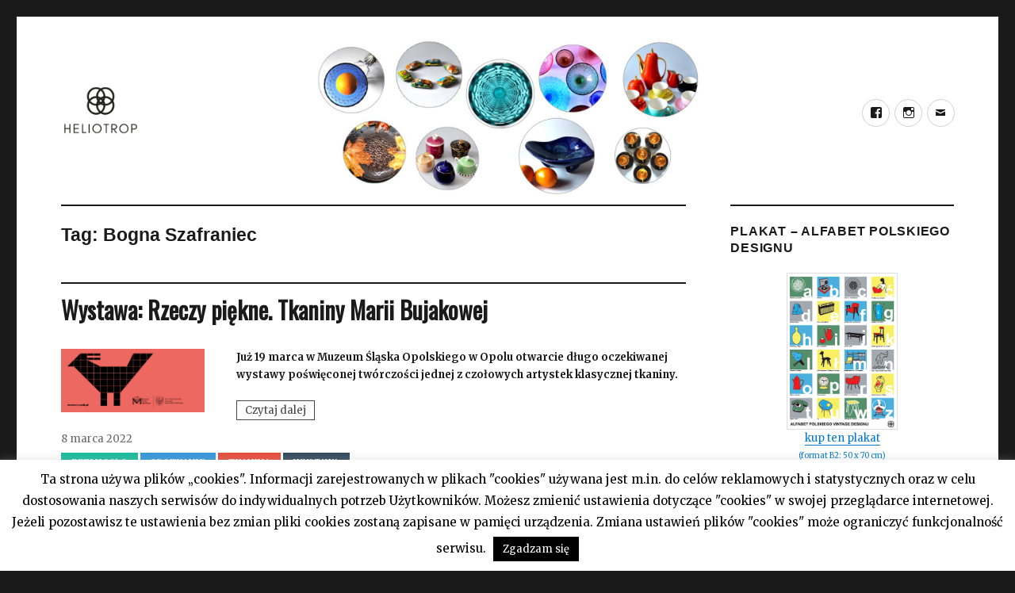

--- FILE ---
content_type: text/html; charset=UTF-8
request_url: https://heliotropvintage.pl/tag/bogna-szafraniec/
body_size: 10377
content:

<!DOCTYPE html>
<html lang="pl-PL"
 xmlns:fb="http://ogp.me/ns/fb#" class="no-js">
<head>
	<meta name="description" content="Heliotrop Vintage - Blog o designie &#8211; wystawach, szkle, ceramice, meblach." />
	<meta charset="UTF-8">
	<meta name="viewport" content="width=device-width, initial-scale=1">
	<link rel="profile" href="http://gmpg.org/xfn/11">
		<script>(function(html){html.className = html.className.replace(/\bno-js\b/,'js')})(document.documentElement);</script>
<title>Bogna Szafraniec &#8211; Heliotrop Vintage</title>
<meta name='robots' content='max-image-preview:large' />
<link rel='dns-prefetch' href='//platform-api.sharethis.com' />
<link rel='dns-prefetch' href='//fonts.googleapis.com' />
<link rel='dns-prefetch' href='//s.w.org' />
<link rel="alternate" type="application/rss+xml" title="Heliotrop Vintage &raquo; Kanał z wpisami" href="https://heliotropvintage.pl/feed/" />
<link rel="alternate" type="application/rss+xml" title="Heliotrop Vintage &raquo; Kanał z wpisami otagowanymi jako Bogna Szafraniec" href="https://heliotropvintage.pl/tag/bogna-szafraniec/feed/" />
		<script type="text/javascript">
			window._wpemojiSettings = {"baseUrl":"https:\/\/s.w.org\/images\/core\/emoji\/13.1.0\/72x72\/","ext":".png","svgUrl":"https:\/\/s.w.org\/images\/core\/emoji\/13.1.0\/svg\/","svgExt":".svg","source":{"concatemoji":"https:\/\/heliotropvintage.pl\/wp-includes\/js\/wp-emoji-release.min.js?ver=5.8.12"}};
			!function(e,a,t){var n,r,o,i=a.createElement("canvas"),p=i.getContext&&i.getContext("2d");function s(e,t){var a=String.fromCharCode;p.clearRect(0,0,i.width,i.height),p.fillText(a.apply(this,e),0,0);e=i.toDataURL();return p.clearRect(0,0,i.width,i.height),p.fillText(a.apply(this,t),0,0),e===i.toDataURL()}function c(e){var t=a.createElement("script");t.src=e,t.defer=t.type="text/javascript",a.getElementsByTagName("head")[0].appendChild(t)}for(o=Array("flag","emoji"),t.supports={everything:!0,everythingExceptFlag:!0},r=0;r<o.length;r++)t.supports[o[r]]=function(e){if(!p||!p.fillText)return!1;switch(p.textBaseline="top",p.font="600 32px Arial",e){case"flag":return s([127987,65039,8205,9895,65039],[127987,65039,8203,9895,65039])?!1:!s([55356,56826,55356,56819],[55356,56826,8203,55356,56819])&&!s([55356,57332,56128,56423,56128,56418,56128,56421,56128,56430,56128,56423,56128,56447],[55356,57332,8203,56128,56423,8203,56128,56418,8203,56128,56421,8203,56128,56430,8203,56128,56423,8203,56128,56447]);case"emoji":return!s([10084,65039,8205,55357,56613],[10084,65039,8203,55357,56613])}return!1}(o[r]),t.supports.everything=t.supports.everything&&t.supports[o[r]],"flag"!==o[r]&&(t.supports.everythingExceptFlag=t.supports.everythingExceptFlag&&t.supports[o[r]]);t.supports.everythingExceptFlag=t.supports.everythingExceptFlag&&!t.supports.flag,t.DOMReady=!1,t.readyCallback=function(){t.DOMReady=!0},t.supports.everything||(n=function(){t.readyCallback()},a.addEventListener?(a.addEventListener("DOMContentLoaded",n,!1),e.addEventListener("load",n,!1)):(e.attachEvent("onload",n),a.attachEvent("onreadystatechange",function(){"complete"===a.readyState&&t.readyCallback()})),(n=t.source||{}).concatemoji?c(n.concatemoji):n.wpemoji&&n.twemoji&&(c(n.twemoji),c(n.wpemoji)))}(window,document,window._wpemojiSettings);
		</script>
		<style type="text/css">
img.wp-smiley,
img.emoji {
	display: inline !important;
	border: none !important;
	box-shadow: none !important;
	height: 1em !important;
	width: 1em !important;
	margin: 0 .07em !important;
	vertical-align: -0.1em !important;
	background: none !important;
	padding: 0 !important;
}
</style>
	<link rel='stylesheet' id='wp-block-library-css'  href='https://heliotropvintage.pl/wp-includes/css/dist/block-library/style.min.css?ver=5.8.12' type='text/css' media='all' />
<link rel='stylesheet' id='cookie-law-info-css'  href='https://heliotropvintage.pl/wp-content/plugins/cookie-law-info/public/css/cookie-law-info-public.css?ver=2.0.6' type='text/css' media='all' />
<link rel='stylesheet' id='cookie-law-info-gdpr-css'  href='https://heliotropvintage.pl/wp-content/plugins/cookie-law-info/public/css/cookie-law-info-gdpr.css?ver=2.0.6' type='text/css' media='all' />
<link rel='stylesheet' id='event-post-css'  href='https://heliotropvintage.pl/wp-content/plugins/event-post/css/event-post.css?ver=1640685620' type='text/css' media='all' />
<link rel='stylesheet' id='openlayers-css'  href='https://heliotropvintage.pl/wp-content/plugins/event-post/css/ol.css?ver=1640685620' type='text/css' media='all' />
<link rel='stylesheet' id='dashicons-css'  href='https://heliotropvintage.pl/wp-includes/css/dashicons.min.css?ver=5.8.12' type='text/css' media='all' />
<link rel='stylesheet' id='wpos-slick-style-css'  href='https://heliotropvintage.pl/wp-content/plugins/wp-responsive-recent-post-slider/assets/css/slick.css?ver=1.4.4' type='text/css' media='all' />
<link rel='stylesheet' id='wppsac-public-style-css'  href='https://heliotropvintage.pl/wp-content/plugins/wp-responsive-recent-post-slider/assets/css/recent-post-style.css?ver=1.4.4' type='text/css' media='all' />
<link rel='stylesheet' id='twentysixteen-fonts-css'  href='https://fonts.googleapis.com/css?family=Merriweather%3A400%2C700%2C900%2C400italic%2C700italic%2C900italic%7CInconsolata%3A400&#038;subset=latin%2Clatin-ext' type='text/css' media='all' />
<link rel='stylesheet' id='genericons-css'  href='https://heliotropvintage.pl/wp-content/themes/twentysixteen/genericons/genericons.css?ver=3.4.1' type='text/css' media='all' />
<link rel='stylesheet' id='twentysixteen-style-css'  href='https://heliotropvintage.pl/wp-content/themes/twentysixteen/style.css?ver=5.8.12' type='text/css' media='all' />
<!--[if lt IE 10]>
<link rel='stylesheet' id='twentysixteen-ie-css'  href='https://heliotropvintage.pl/wp-content/themes/twentysixteen/css/ie.css?ver=20160816' type='text/css' media='all' />
<![endif]-->
<!--[if lt IE 9]>
<link rel='stylesheet' id='twentysixteen-ie8-css'  href='https://heliotropvintage.pl/wp-content/themes/twentysixteen/css/ie8.css?ver=20160816' type='text/css' media='all' />
<![endif]-->
<!--[if lt IE 8]>
<link rel='stylesheet' id='twentysixteen-ie7-css'  href='https://heliotropvintage.pl/wp-content/themes/twentysixteen/css/ie7.css?ver=20160816' type='text/css' media='all' />
<![endif]-->
<link rel='stylesheet' id='nextgen_widgets_style-css'  href='https://heliotropvintage.pl/wp-content/plugins/nextgen-gallery/products/photocrati_nextgen/modules/widget/static/widgets.css?ver=3.18' type='text/css' media='all' />
<link rel='stylesheet' id='nextgen_basic_thumbnails_style-css'  href='https://heliotropvintage.pl/wp-content/plugins/nextgen-gallery/products/photocrati_nextgen/modules/nextgen_basic_gallery/static/thumbnails/nextgen_basic_thumbnails.css?ver=3.18' type='text/css' media='all' />
<link rel='stylesheet' id='nextgen_basic_slideshow_style-css'  href='https://heliotropvintage.pl/wp-content/plugins/nextgen-gallery/products/photocrati_nextgen/modules/nextgen_basic_gallery/static/slideshow/ngg_basic_slideshow.css?ver=3.18' type='text/css' media='all' />
<script type='text/javascript' src='https://heliotropvintage.pl/wp-includes/js/jquery/jquery.min.js?ver=3.6.0' id='jquery-core-js'></script>
<script type='text/javascript' src='https://heliotropvintage.pl/wp-includes/js/jquery/jquery-migrate.min.js?ver=3.3.2' id='jquery-migrate-js'></script>
<script type='text/javascript' id='cookie-law-info-js-extra'>
/* <![CDATA[ */
var Cli_Data = {"nn_cookie_ids":[],"cookielist":[],"non_necessary_cookies":[],"ccpaEnabled":"","ccpaRegionBased":"","ccpaBarEnabled":"","strictlyEnabled":["necessary","obligatoire"],"ccpaType":"gdpr","js_blocking":"","custom_integration":"","triggerDomRefresh":"","secure_cookies":""};
var cli_cookiebar_settings = {"animate_speed_hide":"500","animate_speed_show":"500","background":"#fff","border":"#444","border_on":"","button_1_button_colour":"#000","button_1_button_hover":"#000000","button_1_link_colour":"#fff","button_1_as_button":"1","button_1_new_win":"","button_2_button_colour":"#333","button_2_button_hover":"#292929","button_2_link_colour":"#444","button_2_as_button":"","button_2_hidebar":"","button_3_button_colour":"#000","button_3_button_hover":"#000000","button_3_link_colour":"#fff","button_3_as_button":"1","button_3_new_win":"","button_4_button_colour":"#000","button_4_button_hover":"#000000","button_4_link_colour":"#fff","button_4_as_button":"1","button_7_button_colour":"#61a229","button_7_button_hover":"#4e8221","button_7_link_colour":"#fff","button_7_as_button":"1","button_7_new_win":"","font_family":"inherit","header_fix":"","notify_animate_hide":"1","notify_animate_show":"","notify_div_id":"#cookie-law-info-bar","notify_position_horizontal":"right","notify_position_vertical":"bottom","scroll_close":"","scroll_close_reload":"","accept_close_reload":"","reject_close_reload":"","showagain_tab":"1","showagain_background":"#fff","showagain_border":"#000","showagain_div_id":"#cookie-law-info-again","showagain_x_position":"10px","text":"#000","show_once_yn":"","show_once":"10000","logging_on":"","as_popup":"","popup_overlay":"1","bar_heading_text":"","cookie_bar_as":"banner","popup_showagain_position":"bottom-right","widget_position":"left"};
var log_object = {"ajax_url":"https:\/\/heliotropvintage.pl\/wp-admin\/admin-ajax.php"};
/* ]]> */
</script>
<script type='text/javascript' src='https://heliotropvintage.pl/wp-content/plugins/cookie-law-info/public/js/cookie-law-info-public.js?ver=2.0.6' id='cookie-law-info-js'></script>
<!--[if lt IE 9]>
<script type='text/javascript' src='https://heliotropvintage.pl/wp-content/themes/twentysixteen/js/html5.js?ver=3.7.3' id='twentysixteen-html5-js'></script>
<![endif]-->
<script type='text/javascript' src='https://platform-api.sharethis.com/js/sharethis.js#product=ga&#038;property=58f664d632576e001193b1e1' id='googleanalytics-platform-sharethis-js'></script>
<link rel="https://api.w.org/" href="https://heliotropvintage.pl/wp-json/" /><link rel="alternate" type="application/json" href="https://heliotropvintage.pl/wp-json/wp/v2/tags/4058" /><link rel="EditURI" type="application/rsd+xml" title="RSD" href="https://heliotropvintage.pl/xmlrpc.php?rsd" />
<link rel="wlwmanifest" type="application/wlwmanifest+xml" href="https://heliotropvintage.pl/wp-includes/wlwmanifest.xml" /> 
<meta name="generator" content="WordPress 5.8.12" />
<meta property="fb:app_id" content="323659231365289"/><link rel="icon" type="image/png" href="/favicon.png" />
<script async src="//pagead2.googlesyndication.com/pagead/js/adsbygoogle.js"></script>
<script>
     //(adsbygoogle = window.adsbygoogle || []).push({
      //    google_ad_client: "ca-pub-5374920595684096",
      //    enable_page_level_ads: true
    // });
</script>
<script>
   //setInterval(function() { ga('send', 'event', 'NoBounce', 'Over 10 sec'); }, 10000);
</script>
<meta property="fb:app_id" content="323659231365289"><meta property="fb:admins" content="">            <div id="fb-root"></div>
            <script>(function (d, s, id) {
                    var js, fjs = d.getElementsByTagName(s)[0];
                    if (d.getElementById(id))
                        return;
                    js = d.createElement(s);
                    js.id = id;
                    js.src = "//connect.facebook.net/pl_PL/sdk.js#xfbml=1&version=v2.0";
                    fjs.parentNode.insertBefore(js, fjs);
                }(document, 'script', 'facebook-jssdk'));</script>
            <!-- Analytics by WP-Statistics v13.1.3 - https://wp-statistics.com/ -->
<script>var WP_Statistics_http = new XMLHttpRequest();WP_Statistics_http.open('GET', 'https://heliotropvintage.pl/wp-json/wp-statistics/v2/hit?_=1769400267&_wpnonce=8d7a5034e6&wp_statistics_hit_rest=yes&browser=Nieznane&platform=Nieznane&version=Nieznane&referred=https://heliotropvintage.pl&ip=3.16.129.154&exclusion_match=yes&exclusion_reason=CrawlerDetect&ua=Mozilla/5.0 (Macintosh; Intel Mac OS X 10_15_7) AppleWebKit/537.36 (KHTML, like Gecko) Chrome/131.0.0.0 Safari/537.36; ClaudeBot/1.0; +claudebot@anthropic.com)&track_all=0&timestamp=1769403867&current_page_type=post_tag&current_page_id=4058&search_query&page_uri=/tag/bogna-szafraniec/&user_id=0', true);WP_Statistics_http.setRequestHeader("Content-Type", "application/json;charset=UTF-8");WP_Statistics_http.send(null);</script>
			<script type="text/javascript">
				var cli_flush_cache = true;
			</script>
<script>
(function() {
	(function (i, s, o, g, r, a, m) {
		i['GoogleAnalyticsObject'] = r;
		i[r] = i[r] || function () {
				(i[r].q = i[r].q || []).push(arguments)
			}, i[r].l = 1 * new Date();
		a = s.createElement(o),
			m = s.getElementsByTagName(o)[0];
		a.async = 1;
		a.src = g;
		m.parentNode.insertBefore(a, m)
	})(window, document, 'script', 'https://google-analytics.com/analytics.js', 'ga');

	ga('create', 'UA-97639276-1', 'auto');
			ga('send', 'pageview');
	})();
</script>
	<style type="text/css" id="twentysixteen-header-css">
		.site-branding {
			margin: 0 auto 0 0;
		}

		.site-branding .site-title,
		.site-description {
			clip: rect(1px, 1px, 1px, 1px);
			position: absolute;
		}
	</style>
	</head>

<body class="archive tag tag-bogna-szafraniec tag-4058 wp-custom-logo hfeed">
<div id="page" class="site">
	<div class="site-inner">
		<a class="skip-link screen-reader-text" href="#content">Przeskocz do treści</a>

		<header id="masthead" class="site-header" role="banner">
			<div class="site-header-main">
				<div class="site-branding">
					<a href="https://heliotropvintage.pl/" class="custom-logo-link" rel="home"><img width="240" height="240" src="https://heliotropvintage.pl/wp-content/uploads/2017/02/cropped-heliotrop_logo.png" class="custom-logo" alt="Heliotrop Vintage" srcset="https://heliotropvintage.pl/wp-content/uploads/2017/02/cropped-heliotrop_logo.png 240w, https://heliotropvintage.pl/wp-content/uploads/2017/02/cropped-heliotrop_logo-150x150.png 150w" sizes="(max-width: 240px) 85vw, 240px" /></a>
											<p class="site-title"><a href="https://heliotropvintage.pl/" rel="home">Heliotrop Vintage</a></p>
											<p class="site-description">Blog o designie &#8211; wystawach, szkle, ceramice, meblach.</p>
									</div><!-- .site-branding -->

									<button id="menu-toggle" class="menu-toggle">Menu</button>

					<div id="site-header-menu" class="site-header-menu">
						
													<nav id="social-navigation" class="social-navigation" role="navigation" aria-label="Menu odnośników serwisów społecznościowych">
								<div class="menu-glowne-container"><ul id="menu-glowne" class="social-links-menu"><li id="menu-item-27" class="menu-item menu-item-type-custom menu-item-object-custom menu-item-27"><a href="https://www.facebook.com/heliotropvintage"><span class="screen-reader-text">facebook</span></a></li>
<li id="menu-item-28" class="menu-item menu-item-type-custom menu-item-object-custom menu-item-28"><a href="https://www.instagram.com/heliotrop_vintage/"><span class="screen-reader-text">instagram</span></a></li>
<li id="menu-item-4398" class="menu-item menu-item-type-custom menu-item-object-custom menu-item-4398"><a href="mailto:heliotrop@heliotropvintage.pl"><span class="screen-reader-text">mail</span></a></li>
</ul></div>							</nav><!-- .social-navigation -->
											</div><!-- .site-header-menu -->
							</div><!-- .site-header-main -->

											<div class="header-image">
					<a href="https://heliotropvintage.pl/" rel="home">
						<img src="https://heliotropvintage.pl/wp-content/uploads/2019/02/cropped-heliotrop-top-1.jpg" srcset="https://heliotropvintage.pl/wp-content/uploads/2019/02/cropped-heliotrop-top-1-300x120.jpg 300w, https://heliotropvintage.pl/wp-content/uploads/2019/02/cropped-heliotrop-top-1-768x307.jpg 768w, https://heliotropvintage.pl/wp-content/uploads/2019/02/cropped-heliotrop-top-1-1024x410.jpg 1024w, https://heliotropvintage.pl/wp-content/uploads/2019/02/cropped-heliotrop-top-1.jpg 1200w" sizes="(max-width: 709px) 85vw, (max-width: 909px) 81vw, (max-width: 1362px) 88vw, 1200px" width="1200" height="480" alt="Heliotrop Vintage">
					</a>
				</div><!-- .header-image -->
					</header><!-- .site-header -->

		<div id="content" class="site-content">

	<div id="primary" class="content-area">
		<main id="main" class="site-main" role="main">

		
			<header class="page-header">
				<h1 class="page-title">Tag: <span>Bogna Szafraniec</span></h1>			</header><!-- .page-header -->

			
<article id="post-6642" class="post-6642 post type-post status-publish format-standard has-post-thumbnail hentry category-featured category-rzemioslo category-spotkanie category-tkanina category-wystawa tag-bogna-szafraniec tag-kilimy tag-maria-bujakowa tag-muzeum-slaska-opolskiego tag-tkanina tag-wystawa">
	<header class="entry-header">
		
		<h2 class="entry-title"><a href="https://heliotropvintage.pl/2022/03/wystawa-rzeczy-piekne-tkaniny-marii-bujakowej/" rel="bookmark">Wystawa: Rzeczy piękne. Tkaniny Marii Bujakowej</a></h2>	</header><!-- .entry-header -->

	
	
	<a class="post-thumbnail" href="https://heliotropvintage.pl/2022/03/wystawa-rzeczy-piekne-tkaniny-marii-bujakowej/" aria-hidden="true">
		<img width="797" height="352" src="https://heliotropvintage.pl/wp-content/uploads/2022/03/MariaBujakowa.png" class="attachment-post-thumbnail size-post-thumbnail wp-post-image" alt="Wystawa: Rzeczy piękne. Tkaniny Marii Bujakowej" loading="lazy" srcset="https://heliotropvintage.pl/wp-content/uploads/2022/03/MariaBujakowa.png 797w, https://heliotropvintage.pl/wp-content/uploads/2022/03/MariaBujakowa-300x132.png 300w, https://heliotropvintage.pl/wp-content/uploads/2022/03/MariaBujakowa-768x339.png 768w" sizes="(max-width: 709px) 85vw, (max-width: 909px) 67vw, (max-width: 984px) 60vw, (max-width: 1362px) 62vw, 840px" />	</a>

	
	<div class="entry-content">
		
<p><strong>Już 19 marca w Muzeum Śląska Opolskiego w Opolu otwarcie długo oczekiwanej wystawy poświęconej twórczości jednej z czołowych artystek klasycznej tkaniny.</strong></p>



 <a href="https://heliotropvintage.pl/2022/03/wystawa-rzeczy-piekne-tkaniny-marii-bujakowej/#more-6642" class="more-link">Czytaj dalej<span class="screen-reader-text"> Wystawa: Rzeczy piękne. Tkaniny Marii Bujakowej</span></a>	</div><!-- .entry-content -->

	<footer class="entry-footer">
		<span class="byline"><span class="author vcard"><img alt='' src='https://secure.gravatar.com/avatar/b6dd1b2db461e8b487e9f68e3ded3d4f?s=49&#038;d=mm&#038;r=g' srcset='https://secure.gravatar.com/avatar/b6dd1b2db461e8b487e9f68e3ded3d4f?s=98&#038;d=mm&#038;r=g 2x' class='avatar avatar-49 photo' height='49' width='49' loading='lazy'/><span class="screen-reader-text">Autor </span> <a class="url fn n" href="https://heliotropvintage.pl/author/heliotrop/">heliotrop</a></span></span><span class="posted-on"><span class="screen-reader-text">Opublikowano </span><a href="https://heliotropvintage.pl/2022/03/wystawa-rzeczy-piekne-tkaniny-marii-bujakowej/" rel="bookmark"><time class="entry-date published" datetime="2022-03-08T15:11:27+01:00">8 marca 2022</time><time class="updated" datetime="2022-03-08T15:11:30+01:00">8 marca 2022</time></a></span><span class="cat-links"><span class="screen-reader-text">Kategorie </span> <a href="https://heliotropvintage.pl/category/rzemioslo/" rel="category tag">rzemiosło</a> <a href="https://heliotropvintage.pl/category/spotkanie/" rel="category tag">Spotkanie</a> <a href="https://heliotropvintage.pl/category/tkanina/" rel="category tag">Tkanina</a> <a href="https://heliotropvintage.pl/category/wystawa/" rel="category tag">Wystawa</a></span><span class="tags-links"><span class="screen-reader-text">Tagi </span><a href="https://heliotropvintage.pl/tag/bogna-szafraniec/" rel="tag">Bogna Szafraniec</a>, <a href="https://heliotropvintage.pl/tag/kilimy/" rel="tag">kilimy</a>, <a href="https://heliotropvintage.pl/tag/maria-bujakowa/" rel="tag">Maria Bujakowa</a>, <a href="https://heliotropvintage.pl/tag/muzeum-slaska-opolskiego/" rel="tag">Muzeum Śląska Opolskiego</a>, <a href="https://heliotropvintage.pl/tag/tkanina/" rel="tag">tkanina</a>, <a href="https://heliotropvintage.pl/tag/wystawa/" rel="tag">wystawa</a></span>			</footer><!-- .entry-footer -->
</article><!-- #post-## -->

		</main><!-- .site-main -->
	</div><!-- .content-area -->


	<aside id="secondary" class="sidebar widget-area" role="complementary">
		<section id="custom_html-3" class="widget_text widget widget_custom_html"><h2 class="widget-title">plakat &#8211; ALFABET POLSKIEGO DESIGNU</h2><div class="textwidget custom-html-widget"><div style="text-align: center;">
				<a href="https://allegro.pl/oferta/alfabet-polskiego-vintage-designu-plakat-prl-wawa-8494340194" target="_blank" rel="noopener">
					<img src="/wp-includes/images/alfabet-mini.png" style="border: 1px solid #dddddd; max-width:50%; display: inline-block;"><br>
					kup ten plakat 
					<br><span style="font-size:0.6rem;">(format B2: 50 x 70 cm)</span>
				</a>
</div></div></section><section id="custom_html-2" class="widget_text widget widget_custom_html"><h2 class="widget-title">posłuchaj Podcastu</h2><div class="textwidget custom-html-widget"><style>
	#podcast-odcinki li {
		padding-bottom: 1rem;
	}
	#podcast-odcinki li:last-child {
		padding-bottom: 0;
	}
</style>
<ul style="font-size:11px;" id="podcast-odcinki">
	<li><a href="https://heliotropvintage.pl/podcast-heliotrop/odcinek-08-manilove/">Odcinek #08 – Manilove</a>
	</li>	
	<li><a href="https://heliotropvintage.pl/podcast-heliotrop/odcinek-07-mateusz-grobelny/">Odcinek #07 – Mateusz Grobelny</a>
	</li>	
	<li><a href="https://heliotropvintage.pl/odcinek-06-izabela-gkagkanis-gaganis/">Odcinek #06 – Izabela Gkagkanis - Gaganis</a>
	</li>
	<li><a href="https://heliotropvintage.pl/podcast-heliotrop/odcinek-05-krzysztof-bocian-stratus/">Odcinek #05 - Krzysztof Bocian - Stratus</a>
	</li>
	<li><a href="https://heliotropvintage.pl/podcast-heliotrop/odcinek-04-marcin-skalski-kuznia-skaly/">Odcinek #04 - Marcin Skalski - Kuźnia Skały</a>
	</li>
	<li><a href="https://heliotropvintage.pl/podcast-heliotrop/odcinek-02-tartaruga-jadzia-lenart-i-wiktoria-podolec/">Odcinek #02 – Tartaruga – Jadzia Lenart i Wiktoria Podolec</a>
	</li>
	<li><a href="https://heliotropvintage.pl/podcast-heliotrop/odcinek-01-dadu-czyli-danuta-duszniak/">Odcinek #01 – DaDu, czyli Danuta Duszniak</a>	
	</li>

	
	
	
	
</ul>
</div></section><section id="simpletags-3" class="widget widget-simpletags"><h2 class="widget-title">Tagi</h2>
<!-- Generated by Simple Tags 2.4.7 - http://wordpress.org/extend/plugins/simple-tags -->
	<div class="st-tag-cloud">
	<a href="https://heliotropvintage.pl/tag/lodz-design-festival/" id="tag-link-168" class="st-tags t0" title="25 topics" rel="tag" style="font-size:8pt; color:#cccccc;">lodz design festival</a>
<a href="https://heliotropvintage.pl/tag/krakow/" id="tag-link-247" class="st-tags t0" title="32 topics" rel="tag" style="font-size:8pt; color:#cccccc;">kraków</a>
<a href="https://heliotropvintage.pl/tag/sztuka/" id="tag-link-261" class="st-tags t0" title="39 topics" rel="tag" style="font-size:8pt; color:#cccccc;">sztuka</a>
<a href="https://heliotropvintage.pl/tag/prl/" id="tag-link-4" class="st-tags t1" title="57 topics" rel="tag" style="font-size:9.4pt; color:#b7b7b7;">prl</a>
<a href="https://heliotropvintage.pl/tag/szklo/" id="tag-link-37" class="st-tags t3" title="96 topics" rel="tag" style="font-size:12.2pt; color:#8e8e8e;">szkło</a>
<a href="https://heliotropvintage.pl/tag/polski-design/" id="tag-link-73" class="st-tags t0" title="18 topics" rel="tag" style="font-size:8pt; color:#cccccc;">polski design</a>
<a href="https://heliotropvintage.pl/tag/porcelana/" id="tag-link-107" class="st-tags t0" title="31 topics" rel="tag" style="font-size:8pt; color:#cccccc;">porcelana</a>
<a href="https://heliotropvintage.pl/tag/tkanina/" id="tag-link-1773" class="st-tags t1" title="59 topics" rel="tag" style="font-size:9.4pt; color:#b7b7b7;">tkanina</a>
<a href="https://heliotropvintage.pl/tag/wystawa/" id="tag-link-69" class="st-tags t10" title="271 topics" rel="tag" style="font-size:22pt; color:#000000;">wystawa</a>
<a href="https://heliotropvintage.pl/tag/jan-sylwester-drost/" id="tag-link-66" class="st-tags t0" title="21 topics" rel="tag" style="font-size:8pt; color:#cccccc;">Jan Sylwester Drost</a>
<a href="https://heliotropvintage.pl/tag/malarstwo/" id="tag-link-807" class="st-tags t0" title="19 topics" rel="tag" style="font-size:8pt; color:#cccccc;">malarstwo</a>
<a href="https://heliotropvintage.pl/tag/stanislaw-brach/" id="tag-link-1489" class="st-tags t0" title="18 topics" rel="tag" style="font-size:8pt; color:#cccccc;">Stanisław Brach</a>
<a href="https://heliotropvintage.pl/tag/architektura/" id="tag-link-98" class="st-tags t0" title="26 topics" rel="tag" style="font-size:8pt; color:#cccccc;">architektura</a>
<a href="https://heliotropvintage.pl/tag/bizuteria/" id="tag-link-689" class="st-tags t0" title="15 topics" rel="tag" style="font-size:8pt; color:#cccccc;">biżuteria</a>
<a href="https://heliotropvintage.pl/tag/fotografia/" id="tag-link-1667" class="st-tags t0" title="18 topics" rel="tag" style="font-size:8pt; color:#cccccc;">fotografia</a>
<a href="https://heliotropvintage.pl/tag/cezary-lisowski/" id="tag-link-1566" class="st-tags t0" title="15 topics" rel="tag" style="font-size:8pt; color:#cccccc;">Cezary Lisowski</a>
<a href="https://heliotropvintage.pl/tag/akademia-sztuk-pieknych-w-warszawie/" id="tag-link-1421" class="st-tags t0" title="15 topics" rel="tag" style="font-size:8pt; color:#cccccc;">Akademia Sztuk Pięknych w Warszawie</a>
<a href="https://heliotropvintage.pl/tag/wroclaw/" id="tag-link-262" class="st-tags t1" title="51 topics" rel="tag" style="font-size:9.4pt; color:#b7b7b7;">Wrocław</a>
<a href="https://heliotropvintage.pl/tag/poznan/" id="tag-link-256" class="st-tags t0" title="25 topics" rel="tag" style="font-size:8pt; color:#cccccc;">Poznań</a>
<a href="https://heliotropvintage.pl/tag/meble/" id="tag-link-3" class="st-tags t1" title="59 topics" rel="tag" style="font-size:9.4pt; color:#b7b7b7;">meble</a>
<a href="https://heliotropvintage.pl/tag/spotkanie/" id="tag-link-1180" class="st-tags t2" title="78 topics" rel="tag" style="font-size:10.8pt; color:#a3a3a3;">spotkanie</a>
<a href="https://heliotropvintage.pl/tag/boleslawiec/" id="tag-link-120" class="st-tags t0" title="18 topics" rel="tag" style="font-size:8pt; color:#cccccc;">Bolesławiec</a>
<a href="https://heliotropvintage.pl/tag/ceramika/" id="tag-link-135" class="st-tags t5" title="145 topics" rel="tag" style="font-size:15pt; color:#666666;">ceramika</a>
<a href="https://heliotropvintage.pl/tag/instytut-wzornictwa-przemyslowego/" id="tag-link-47" class="st-tags t0" title="21 topics" rel="tag" style="font-size:8pt; color:#cccccc;">Instytut Wzornictwa Przemysłowego</a>
<a href="https://heliotropvintage.pl/tag/vintage/" id="tag-link-31" class="st-tags t0" title="16 topics" rel="tag" style="font-size:8pt; color:#cccccc;">vintage</a>
<a href="https://heliotropvintage.pl/tag/desa-unicum/" id="tag-link-1598" class="st-tags t0" title="15 topics" rel="tag" style="font-size:8pt; color:#cccccc;">DESA Unicum</a>
<a href="https://heliotropvintage.pl/tag/muzeum-warszawy/" id="tag-link-1156" class="st-tags t0" title="17 topics" rel="tag" style="font-size:8pt; color:#cccccc;">Muzeum Warszawy</a>
<a href="https://heliotropvintage.pl/tag/wzornictwo/" id="tag-link-1009" class="st-tags t1" title="46 topics" rel="tag" style="font-size:9.4pt; color:#b7b7b7;">wzornictwo</a>
<a href="https://heliotropvintage.pl/tag/rzezba/" id="tag-link-1385" class="st-tags t0" title="30 topics" rel="tag" style="font-size:8pt; color:#cccccc;">rzeźba</a>
<a href="https://heliotropvintage.pl/tag/grafika/" id="tag-link-303" class="st-tags t0" title="25 topics" rel="tag" style="font-size:8pt; color:#cccccc;">grafika</a>
<a href="https://heliotropvintage.pl/tag/wyklad/" id="tag-link-1415" class="st-tags t1" title="41 topics" rel="tag" style="font-size:9.4pt; color:#b7b7b7;">wykład</a>
<a href="https://heliotropvintage.pl/tag/warsztaty/" id="tag-link-281" class="st-tags t0" title="18 topics" rel="tag" style="font-size:8pt; color:#cccccc;">warsztaty</a>
<a href="https://heliotropvintage.pl/tag/eryka-trzewik-drost/" id="tag-link-36" class="st-tags t0" title="25 topics" rel="tag" style="font-size:8pt; color:#cccccc;">Eryka Trzewik-Drost</a>
<a href="https://heliotropvintage.pl/tag/ksiazki/" id="tag-link-108" class="st-tags t0" title="16 topics" rel="tag" style="font-size:8pt; color:#cccccc;">książki</a>
<a href="https://heliotropvintage.pl/tag/cepelia/" id="tag-link-699" class="st-tags t0" title="22 topics" rel="tag" style="font-size:8pt; color:#cccccc;">Cepelia</a>
<a href="https://heliotropvintage.pl/tag/ceramika-unikatowa/" id="tag-link-1796" class="st-tags t0" title="17 topics" rel="tag" style="font-size:8pt; color:#cccccc;">ceramika unikatowa</a>
<a href="https://heliotropvintage.pl/tag/moda/" id="tag-link-198" class="st-tags t0" title="21 topics" rel="tag" style="font-size:8pt; color:#cccccc;">moda</a>
<a href="https://heliotropvintage.pl/tag/warszawa/" id="tag-link-94" class="st-tags t7" title="196 topics" rel="tag" style="font-size:17.8pt; color:#3d3d3d;">Warszawa</a>
<a href="https://heliotropvintage.pl/tag/agnieszka-bar/" id="tag-link-725" class="st-tags t0" title="16 topics" rel="tag" style="font-size:8pt; color:#cccccc;">Agnieszka Bar</a>
<a href="https://heliotropvintage.pl/tag/ksiazka/" id="tag-link-883" class="st-tags t0" title="16 topics" rel="tag" style="font-size:8pt; color:#cccccc;">książka</a>
<a href="https://heliotropvintage.pl/tag/rzemioslo/" id="tag-link-440" class="st-tags t0" title="20 topics" rel="tag" style="font-size:8pt; color:#cccccc;">Rzemiosło</a>
<a href="https://heliotropvintage.pl/tag/lodz/" id="tag-link-265" class="st-tags t1" title="41 topics" rel="tag" style="font-size:9.4pt; color:#b7b7b7;">Łódź</a>
<a href="https://heliotropvintage.pl/tag/design/" id="tag-link-10" class="st-tags t2" title="87 topics" rel="tag" style="font-size:10.8pt; color:#a3a3a3;">design</a>
<a href="https://heliotropvintage.pl/tag/tkanina-unikatowa/" id="tag-link-3134" class="st-tags t0" title="21 topics" rel="tag" style="font-size:8pt; color:#cccccc;">tkanina unikatowa</a>
<a href="https://heliotropvintage.pl/tag/akademia-sztuk-pieknych-im-e-geppera/" id="tag-link-1607" class="st-tags t0" title="21 topics" rel="tag" style="font-size:8pt; color:#cccccc;">Akademia Sztuk Pięknych im. E. Geppera</a></div>

</section><section id="null-instagram-feed-2" class="widget null-instagram-feed"><h2 class="widget-title">Instagram</h2>Instagram has returned invalid data.<p class="clear"><a href="//instagram.com/heliotrop_vintage/" rel="me" target="_self" class="">Follow Me!</a></p></section>	</aside><!-- .sidebar .widget-area -->

		</div><!-- .site-content -->

		<footer id="colophon" class="site-footer" role="contentinfo">
			
							<nav class="social-navigation" role="navigation" aria-label="Menu serwisów społecznościowych w stopce strony">
					<div class="menu-glowne-container"><ul id="menu-glowne-1" class="social-links-menu"><li class="menu-item menu-item-type-custom menu-item-object-custom menu-item-27"><a href="https://www.facebook.com/heliotropvintage"><span class="screen-reader-text">facebook</span></a></li>
<li class="menu-item menu-item-type-custom menu-item-object-custom menu-item-28"><a href="https://www.instagram.com/heliotrop_vintage/"><span class="screen-reader-text">instagram</span></a></li>
<li class="menu-item menu-item-type-custom menu-item-object-custom menu-item-4398"><a href="mailto:heliotrop@heliotropvintage.pl"><span class="screen-reader-text">mail</span></a></li>
</ul></div>				</nav><!-- .social-navigation -->
			
			<div class="site-info">
								<span class="site-title"><a href="https://heliotropvintage.pl/" rel="home">Heliotrop Vintage</a></span>
				<a href="https://pl.wordpress.org/">Dumnie wspierane przez WordPressa</a>
			</div><!-- .site-info -->
		</footer><!-- .site-footer -->
	</div><!-- .site-inner -->
</div><!-- .site -->

<!--googleoff: all--><div id="cookie-law-info-bar" data-nosnippet="true"><span>Ta strona używa plików „cookies". Informacji zarejestrowanych w plikach "cookies" używana jest m.in. do celów reklamowych i statystycznych oraz w celu dostosowania naszych serwisów do indywidualnych potrzeb Użytkowników. Możesz zmienić ustawienia dotyczące "cookies" w swojej przeglądarce internetowej. Jeżeli pozostawisz te ustawienia bez zmian pliki cookies zostaną zapisane w pamięci urządzenia. Zmiana ustawień plików "cookies" może ograniczyć funkcjonalność serwisu. <a role='button' tabindex='0' data-cli_action="accept" id="cookie_action_close_header"  class="medium cli-plugin-button cli-plugin-main-button cookie_action_close_header cli_action_button" style="display:inline-block; ">Zgadzam się</a></span></div><div id="cookie-law-info-again" style="display:none;" data-nosnippet="true"><span id="cookie_hdr_showagain">Prywatność i pliki cookie</span></div><div class="cli-modal" data-nosnippet="true" id="cliSettingsPopup" tabindex="-1" role="dialog" aria-labelledby="cliSettingsPopup" aria-hidden="true">
  <div class="cli-modal-dialog" role="document">
	<div class="cli-modal-content cli-bar-popup">
	  	<button type="button" class="cli-modal-close" id="cliModalClose">
			<svg class="" viewBox="0 0 24 24"><path d="M19 6.41l-1.41-1.41-5.59 5.59-5.59-5.59-1.41 1.41 5.59 5.59-5.59 5.59 1.41 1.41 5.59-5.59 5.59 5.59 1.41-1.41-5.59-5.59z"></path><path d="M0 0h24v24h-24z" fill="none"></path></svg>
			<span class="wt-cli-sr-only">Close</span>
	  	</button>
	  	<div class="cli-modal-body">
			<div class="cli-container-fluid cli-tab-container">
	<div class="cli-row">
		<div class="cli-col-12 cli-align-items-stretch cli-px-0">
			<div class="cli-privacy-overview">
				<h4>Privacy Overview</h4>				<div class="cli-privacy-content">
					<div class="cli-privacy-content-text">This website uses cookies to improve your experience while you navigate through the website. Out of these, the cookies that are categorized as necessary are stored on your browser as they are essential for the working of basic functionalities of the website. We also use third-party cookies that help us analyze and understand how you use this website. These cookies will be stored in your browser only with your consent. You also have the option to opt-out of these cookies. But opting out of some of these cookies may affect your browsing experience.</div>
				</div>
				<a class="cli-privacy-readmore"  aria-label="Show more" tabindex="0" role="button" data-readmore-text="Show more" data-readless-text="Show less"></a>			</div>
		</div>
		<div class="cli-col-12 cli-align-items-stretch cli-px-0 cli-tab-section-container">
												<div class="cli-tab-section">
						<div class="cli-tab-header">
							<a role="button" tabindex="0" class="cli-nav-link cli-settings-mobile" data-target="necessary" data-toggle="cli-toggle-tab">
								Necessary							</a>
							<div class="wt-cli-necessary-checkbox">
                        <input type="checkbox" class="cli-user-preference-checkbox"  id="wt-cli-checkbox-necessary" data-id="checkbox-necessary" checked="checked"  />
                        <label class="form-check-label" for="wt-cli-checkbox-necessary">Necessary</label>
                    </div>
                    <span class="cli-necessary-caption">Always Enabled</span> 						</div>
						<div class="cli-tab-content">
							<div class="cli-tab-pane cli-fade" data-id="necessary">
								<div class="wt-cli-cookie-description">
									Necessary cookies are absolutely essential for the website to function properly. This category only includes cookies that ensures basic functionalities and security features of the website. These cookies do not store any personal information.								</div>
							</div>
						</div>
					</div>
																	<div class="cli-tab-section">
						<div class="cli-tab-header">
							<a role="button" tabindex="0" class="cli-nav-link cli-settings-mobile" data-target="non-necessary" data-toggle="cli-toggle-tab">
								Non-necessary							</a>
							<div class="cli-switch">
                        <input type="checkbox" id="wt-cli-checkbox-non-necessary" class="cli-user-preference-checkbox"  data-id="checkbox-non-necessary"  checked='checked' />
                        <label for="wt-cli-checkbox-non-necessary" class="cli-slider" data-cli-enable="Enabled" data-cli-disable="Disabled"><span class="wt-cli-sr-only">Non-necessary</span></label>
                    </div>						</div>
						<div class="cli-tab-content">
							<div class="cli-tab-pane cli-fade" data-id="non-necessary">
								<div class="wt-cli-cookie-description">
									Any cookies that may not be particularly necessary for the website to function and is used specifically to collect user personal data via analytics, ads, other embedded contents are termed as non-necessary cookies. It is mandatory to procure user consent prior to running these cookies on your website.								</div>
							</div>
						</div>
					</div>
										</div>
	</div>
</div>
	  	</div>
	  	<div class="cli-modal-footer">
			<div class="wt-cli-element cli-container-fluid cli-tab-container">
				<div class="cli-row">
					<div class="cli-col-12 cli-align-items-stretch cli-px-0">
						<div class="cli-tab-footer wt-cli-privacy-overview-actions">
						
															<a id="wt-cli-privacy-save-btn" role="button" tabindex="0" data-cli-action="accept" class="wt-cli-privacy-btn cli_setting_save_button wt-cli-privacy-accept-btn cli-btn">SAVE & ACCEPT</a>
													</div>
						
					</div>
				</div>
			</div>
		</div>
	</div>
  </div>
</div>
<div class="cli-modal-backdrop cli-fade cli-settings-overlay"></div>
<div class="cli-modal-backdrop cli-fade cli-popupbar-overlay"></div>
<!--googleon: all--><script type='text/javascript' src='https://heliotropvintage.pl/wp-content/plugins/open-external-links-in-new-window/oelinw.js?ver=1.0.0' id='oelinw-js'></script>
<script type='text/javascript' src='https://heliotropvintage.pl/wp-content/themes/twentysixteen/js/skip-link-focus-fix.js?ver=20160816' id='twentysixteen-skip-link-focus-fix-js'></script>
<script type='text/javascript' id='twentysixteen-script-js-extra'>
/* <![CDATA[ */
var screenReaderText = {"expand":"rozwi\u0144 menu potomne","collapse":"zwi\u0144 menu potomne"};
/* ]]> */
</script>
<script type='text/javascript' src='https://heliotropvintage.pl/wp-content/themes/twentysixteen/js/functions.js?ver=20160816' id='twentysixteen-script-js'></script>
<script type='text/javascript' src='https://heliotropvintage.pl/wp-includes/js/wp-embed.min.js?ver=5.8.12' id='wp-embed-js'></script>
<!-- Facebook Comments Plugin for WordPress: http://peadig.com/wordpress-plugins/facebook-comments/ -->
<div id="fb-root"></div>
<script>(function(d, s, id) {
  var js, fjs = d.getElementsByTagName(s)[0];
  if (d.getElementById(id)) return;
  js = d.createElement(s); js.id = id;
  js.src = "//connect.facebook.net/pl_PL/sdk.js#xfbml=1&appId=323659231365289&version=v2.3";
  fjs.parentNode.insertBefore(js, fjs);
}(document, 'script', 'facebook-jssdk'));</script>
</body>
</html>
